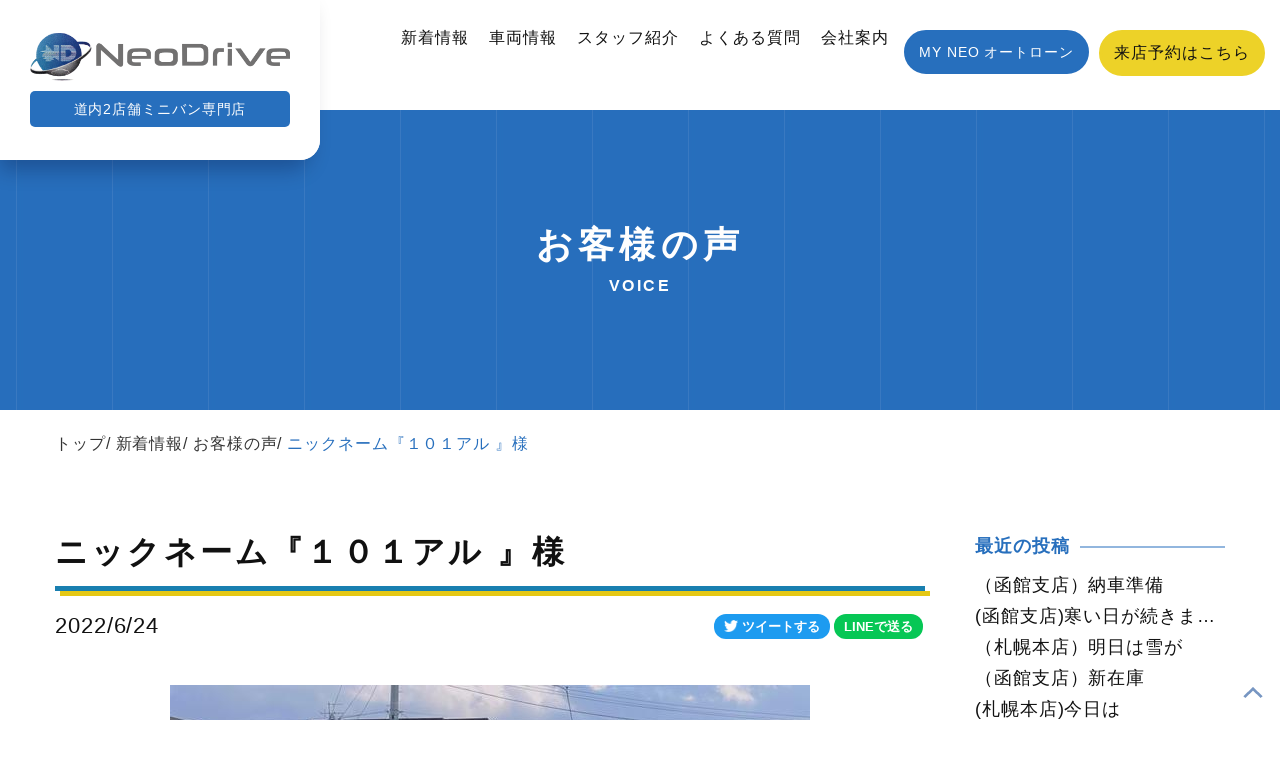

--- FILE ---
content_type: text/html; charset=UTF-8
request_url: https://neodrive-japan.com/topics/voice/%E3%83%8B%E3%83%83%E3%82%AF%E3%83%8D%E3%83%BC%E3%83%A0%E3%80%8E%EF%BC%91%EF%BC%90%EF%BC%91%E3%82%A2%E3%83%AB-%E3%80%8F%E6%A7%98/
body_size: 10194
content:
<!DOCTYPE html>
<html lang="ja">

<head>
    <meta charset="utf-8">
  <meta http-equiv="X-UA-Compatible" content="IE=edge">
  <meta name="viewport" content="width=device-width, initial-scale=1">
  <meta name="keywords" content="">
  <title>ニックネーム『１０１アル 』様 | 株式会社ネオジャパン NEO Drive（ネオドライブ）</title>
  <link rel="canonical" href="https://neodrive-japan.com/topics/voice/%E3%83%8B%E3%83%83%E3%82%AF%E3%83%8D%E3%83%BC%E3%83%A0%E3%80%8E%EF%BC%91%EF%BC%90%EF%BC%91%E3%82%A2%E3%83%AB-%E3%80%8F%E6%A7%98/">
  <link rel="shortcut icon" href="https://neodrive-japan.com/favicon.ico" type="image/vnd.microsoft.icon" />
  <link href="https://neodrive-japan.com/css/bootstrap.css" rel="stylesheet" type="text/css">
  <link href="https://neodrive-japan.com/css/common.css" rel="stylesheet" type="text/css">
  <link href="https://neodrive-japan.com/css/style.css" rel="stylesheet" type="text/css">
  <link href="https://neodrive-japan.com/css/custom_animate.css" rel="stylesheet" type="text/css">
  <link href="https://neodrive-japan.com/css/swiper-bundle.css" rel="stylesheet">
<!-- Google tag (gtag.js) -->
<script async src="https://www.googletagmanager.com/gtag/js?id=G-BXTKG7R60C"></script>
<script>
  window.dataLayer = window.dataLayer || [];
  function gtag(){dataLayer.push(arguments);}
  gtag('js', new Date());

  gtag('config', 'G-BXTKG7R60C');
</script>
  <link href="https://neodrive-japan.com/wordpress/wp-content/themes/theme_neojapan/css/style-news.css" rel="stylesheet" />
  <meta name='robots' content='index, follow, max-image-preview:large, max-snippet:-1, max-video-preview:-1' />

	<!-- This site is optimized with the Yoast SEO plugin v19.12 - https://yoast.com/wordpress/plugins/seo/ -->
	<title>ニックネーム『１０１アル 』様 | 株式会社ネオジャパン NEO Drive（ネオドライブ）</title>
	<meta name="description" content="問い合わせの電話、メールでの対応、購入、納車まで丁寧に対応していただきました。ちょっとした、質問、疑問にも誠実に答えていただき、とても信頼できました。感謝してま" />
	<link rel="canonical" href="https://neodrive-japan.com/topics/voice/ニックネーム『１０１アル-』様/" />
	<meta property="og:locale" content="ja_JP" />
	<meta property="og:type" content="article" />
	<meta property="og:title" content="ニックネーム『１０１アル 』様 | 株式会社ネオジャパン NEO Drive（ネオドライブ）" />
	<meta property="og:description" content="問い合わせの電話、メールでの対応、購入、納車まで丁寧に対応していただきました。ちょっとした、質問、疑問にも誠実に答えていただき、とても信頼できました。感謝してま" />
	<meta property="og:url" content="https://neodrive-japan.com/topics/voice/ニックネーム『１０１アル-』様/" />
	<meta property="og:site_name" content="株式会社ネオジャパン NEO Drive（ネオドライブ）" />
	<meta property="article:published_time" content="2022-06-24T03:19:00+00:00" />
	<meta property="og:image" content="https://neodrive-japan.com/wordpress/wp-content/uploads/2022/10/00000025_eye_catch-3.jpg" />
	<meta property="og:image:width" content="640" />
	<meta property="og:image:height" content="480" />
	<meta property="og:image:type" content="image/jpeg" />
	<meta name="author" content="Neo Drive" />
	<meta name="twitter:card" content="summary_large_image" />
	<meta name="twitter:creator" content="@neodrive0401" />
	<meta name="twitter:site" content="@neodrive0401" />
	<meta name="twitter:label1" content="執筆者" />
	<meta name="twitter:data1" content="Neo Drive" />
	<script type="application/ld+json" class="yoast-schema-graph">{"@context":"https://schema.org","@graph":[{"@type":"Article","@id":"https://neodrive-japan.com/topics/voice/%e3%83%8b%e3%83%83%e3%82%af%e3%83%8d%e3%83%bc%e3%83%a0%e3%80%8e%ef%bc%91%ef%bc%90%ef%bc%91%e3%82%a2%e3%83%ab-%e3%80%8f%e6%a7%98/#article","isPartOf":{"@id":"https://neodrive-japan.com/topics/voice/%e3%83%8b%e3%83%83%e3%82%af%e3%83%8d%e3%83%bc%e3%83%a0%e3%80%8e%ef%bc%91%ef%bc%90%ef%bc%91%e3%82%a2%e3%83%ab-%e3%80%8f%e6%a7%98/"},"author":{"name":"Neo Drive","@id":"https://neodrive-japan.com/#/schema/person/e913cd76147ed44e03473c47901dff70"},"headline":"ニックネーム『１０１アル 』様","datePublished":"2022-06-24T03:19:00+00:00","dateModified":"2022-06-24T03:19:00+00:00","mainEntityOfPage":{"@id":"https://neodrive-japan.com/topics/voice/%e3%83%8b%e3%83%83%e3%82%af%e3%83%8d%e3%83%bc%e3%83%a0%e3%80%8e%ef%bc%91%ef%bc%90%ef%bc%91%e3%82%a2%e3%83%ab-%e3%80%8f%e6%a7%98/"},"wordCount":0,"commentCount":0,"publisher":{"@id":"https://neodrive-japan.com/#organization"},"image":{"@id":"https://neodrive-japan.com/topics/voice/%e3%83%8b%e3%83%83%e3%82%af%e3%83%8d%e3%83%bc%e3%83%a0%e3%80%8e%ef%bc%91%ef%bc%90%ef%bc%91%e3%82%a2%e3%83%ab-%e3%80%8f%e6%a7%98/#primaryimage"},"thumbnailUrl":"https://neodrive-japan.com/wordpress/wp-content/uploads/2022/10/00000025_eye_catch-3.jpg","articleSection":["お客様の声"],"inLanguage":"ja","potentialAction":[{"@type":"CommentAction","name":"Comment","target":["https://neodrive-japan.com/topics/voice/%e3%83%8b%e3%83%83%e3%82%af%e3%83%8d%e3%83%bc%e3%83%a0%e3%80%8e%ef%bc%91%ef%bc%90%ef%bc%91%e3%82%a2%e3%83%ab-%e3%80%8f%e6%a7%98/#respond"]}]},{"@type":"WebPage","@id":"https://neodrive-japan.com/topics/voice/%e3%83%8b%e3%83%83%e3%82%af%e3%83%8d%e3%83%bc%e3%83%a0%e3%80%8e%ef%bc%91%ef%bc%90%ef%bc%91%e3%82%a2%e3%83%ab-%e3%80%8f%e6%a7%98/","url":"https://neodrive-japan.com/topics/voice/%e3%83%8b%e3%83%83%e3%82%af%e3%83%8d%e3%83%bc%e3%83%a0%e3%80%8e%ef%bc%91%ef%bc%90%ef%bc%91%e3%82%a2%e3%83%ab-%e3%80%8f%e6%a7%98/","name":"ニックネーム『１０１アル 』様 | 株式会社ネオジャパン NEO Drive（ネオドライブ）","isPartOf":{"@id":"https://neodrive-japan.com/#website"},"primaryImageOfPage":{"@id":"https://neodrive-japan.com/topics/voice/%e3%83%8b%e3%83%83%e3%82%af%e3%83%8d%e3%83%bc%e3%83%a0%e3%80%8e%ef%bc%91%ef%bc%90%ef%bc%91%e3%82%a2%e3%83%ab-%e3%80%8f%e6%a7%98/#primaryimage"},"image":{"@id":"https://neodrive-japan.com/topics/voice/%e3%83%8b%e3%83%83%e3%82%af%e3%83%8d%e3%83%bc%e3%83%a0%e3%80%8e%ef%bc%91%ef%bc%90%ef%bc%91%e3%82%a2%e3%83%ab-%e3%80%8f%e6%a7%98/#primaryimage"},"thumbnailUrl":"https://neodrive-japan.com/wordpress/wp-content/uploads/2022/10/00000025_eye_catch-3.jpg","datePublished":"2022-06-24T03:19:00+00:00","dateModified":"2022-06-24T03:19:00+00:00","description":"問い合わせの電話、メールでの対応、購入、納車まで丁寧に対応していただきました。ちょっとした、質問、疑問にも誠実に答えていただき、とても信頼できました。感謝してま","breadcrumb":{"@id":"https://neodrive-japan.com/topics/voice/%e3%83%8b%e3%83%83%e3%82%af%e3%83%8d%e3%83%bc%e3%83%a0%e3%80%8e%ef%bc%91%ef%bc%90%ef%bc%91%e3%82%a2%e3%83%ab-%e3%80%8f%e6%a7%98/#breadcrumb"},"inLanguage":"ja","potentialAction":[{"@type":"ReadAction","target":["https://neodrive-japan.com/topics/voice/%e3%83%8b%e3%83%83%e3%82%af%e3%83%8d%e3%83%bc%e3%83%a0%e3%80%8e%ef%bc%91%ef%bc%90%ef%bc%91%e3%82%a2%e3%83%ab-%e3%80%8f%e6%a7%98/"]}]},{"@type":"ImageObject","inLanguage":"ja","@id":"https://neodrive-japan.com/topics/voice/%e3%83%8b%e3%83%83%e3%82%af%e3%83%8d%e3%83%bc%e3%83%a0%e3%80%8e%ef%bc%91%ef%bc%90%ef%bc%91%e3%82%a2%e3%83%ab-%e3%80%8f%e6%a7%98/#primaryimage","url":"https://neodrive-japan.com/wordpress/wp-content/uploads/2022/10/00000025_eye_catch-3.jpg","contentUrl":"https://neodrive-japan.com/wordpress/wp-content/uploads/2022/10/00000025_eye_catch-3.jpg","width":640,"height":480},{"@type":"BreadcrumbList","@id":"https://neodrive-japan.com/topics/voice/%e3%83%8b%e3%83%83%e3%82%af%e3%83%8d%e3%83%bc%e3%83%a0%e3%80%8e%ef%bc%91%ef%bc%90%ef%bc%91%e3%82%a2%e3%83%ab-%e3%80%8f%e6%a7%98/#breadcrumb","itemListElement":[{"@type":"ListItem","position":1,"name":"ホーム","item":"https://neodrive-japan.com/"},{"@type":"ListItem","position":2,"name":"ニックネーム『１０１アル 』様"}]},{"@type":"WebSite","@id":"https://neodrive-japan.com/#website","url":"https://neodrive-japan.com/","name":"株式会社ネオジャパン","description":"道内2店舗ミニバン専門店 NeoDrive 株式会社ネオジャパンはあなたの愛車探しを全力でお手伝いします。ローンが心配な方も当社独自のMY NEOオートローンでしっかりサポート！お車のことなら何でもお気軽にご相談ください。","publisher":{"@id":"https://neodrive-japan.com/#organization"},"potentialAction":[{"@type":"SearchAction","target":{"@type":"EntryPoint","urlTemplate":"https://neodrive-japan.com/?s={search_term_string}"},"query-input":"required name=search_term_string"}],"inLanguage":"ja"},{"@type":"Organization","@id":"https://neodrive-japan.com/#organization","name":"株式会社ネオジャパン","url":"https://neodrive-japan.com/","logo":{"@type":"ImageObject","inLanguage":"ja","@id":"https://neodrive-japan.com/#/schema/logo/image/","url":"https://neodrive-japan.com/wordpress/wp-content/uploads/2022/11/logo.png","contentUrl":"https://neodrive-japan.com/wordpress/wp-content/uploads/2022/11/logo.png","width":486,"height":90,"caption":"株式会社ネオジャパン"},"image":{"@id":"https://neodrive-japan.com/#/schema/logo/image/"},"sameAs":["https://www.instagram.com/neodrive.neodrive/","https://www.tiktok.com/@neo.drive","https://www.youtube.com/channel/UCu4HUUJpdT0i2jc_is5S3iw","https://twitter.com/neodrive0401"]},{"@type":"Person","@id":"https://neodrive-japan.com/#/schema/person/e913cd76147ed44e03473c47901dff70","name":"Neo Drive","image":{"@type":"ImageObject","inLanguage":"ja","@id":"https://neodrive-japan.com/#/schema/person/image/","url":"https://secure.gravatar.com/avatar/6472f18038e26e686c3a0be80bc043ac?s=96&d=mm&r=g","contentUrl":"https://secure.gravatar.com/avatar/6472f18038e26e686c3a0be80bc043ac?s=96&d=mm&r=g","caption":"Neo Drive"}}]}</script>
	<!-- / Yoast SEO plugin. -->


<link rel='stylesheet' id='classic-theme-styles-css' href='https://neodrive-japan.com/wordpress/wp-includes/css/classic-themes.min.css?ver=1' type='text/css' media='all' />
<link rel='stylesheet' id='lbwps-styles-photoswipe5-main-css' href='https://neodrive-japan.com/wordpress/wp-content/plugins/lightbox-photoswipe/assets/ps5/styles/main.css?ver=5.0.18' type='text/css' media='all' />
<link rel='shortlink' href='https://neodrive-japan.com/?p=8692' />
<link rel="alternate" type="application/json+oembed" href="https://neodrive-japan.com/wp-json/oembed/1.0/embed?url=https%3A%2F%2Fneodrive-japan.com%2Ftopics%2Fvoice%2F%25e3%2583%258b%25e3%2583%2583%25e3%2582%25af%25e3%2583%258d%25e3%2583%25bc%25e3%2583%25a0%25e3%2580%258e%25ef%25bc%2591%25ef%25bc%2590%25ef%25bc%2591%25e3%2582%25a2%25e3%2583%25ab-%25e3%2580%258f%25e6%25a7%2598%2F" />
<link rel="alternate" type="text/xml+oembed" href="https://neodrive-japan.com/wp-json/oembed/1.0/embed?url=https%3A%2F%2Fneodrive-japan.com%2Ftopics%2Fvoice%2F%25e3%2583%258b%25e3%2583%2583%25e3%2582%25af%25e3%2583%258d%25e3%2583%25bc%25e3%2583%25a0%25e3%2580%258e%25ef%25bc%2591%25ef%25bc%2590%25ef%25bc%2591%25e3%2582%25a2%25e3%2583%25ab-%25e3%2580%258f%25e6%25a7%2598%2F&#038;format=xml" />
<link rel="canonical" href="https://neodrive-japan.com/topics/voice/%e3%83%8b%e3%83%83%e3%82%af%e3%83%8d%e3%83%bc%e3%83%a0%e3%80%8e%ef%bc%91%ef%bc%90%ef%bc%91%e3%82%a2%e3%83%ab-%e3%80%8f%e6%a7%98/">
  <script>console.log("loading complete");</script>
  </head>
  <body class="preload other">

  <a href="#top" id="toTop"></a>

  <header>
    <div class="inner">
      <div class="site-brand">
        <a href="https://neodrive-japan.com/">
          <h1><img src="https://neodrive-japan.com/images/logo.png" width="263" height="49" alt="Neo Drive"><span>道内2店舗ミニバン専門店</span></h1>
        </a>
      </div>

      <!-- common menu -->
      <div class="header-right">

        <nav class="navbar">
          <ul class="navbar-nav">
            <li class="topics"><a href="https://neodrive-japan.com/topics/">新着情報</a></li>
            <li class="carinfo"><a href="https://neodrive-japan.com/carinfo/index.html">車両情報</a></li>
            <li class="reserve"><a href="https://neodrive-japan.com/reserve/index.html">スタッフ紹介</a></li>
            <li class="faq"><a href="https://neodrive-japan.com/faq/index.html">よくある質問</a></li>
            <li class="aboutus"><a href="https://neodrive-japan.com/aboutus/index.html">会社案内</a></li>
            <li class="autoloan"><a class="btn" href="https://my.neodrive-japan.com/" target="_blank">MY NEO オートローン</a></li>
            <li class="reserve-contact"><a class="btn btn-y" href="https://neodrive-japan.com/reserve/index.html#reserveform">来店予約はこちら</a></li>
          </ul>
        </nav>

      </div>
      <!-- /common menu -->


    </div>

    <!-- スマホ用メニュー -->
    <div class="visible-menu">
      <div class="menu-btn">
        <a class="btn-open" href="javascript:void(0)">
          <div>
            <span></span>
            <span></span>
            <span></span>
          </div>
        </a>
      </div>
      <div class="overlay">
        <div class="menu">
          <ul>
            <li class="page-top"><a href="https://neodrive-japan.com/">トップページ</a></li>
            <li class="topics"><a href="https://neodrive-japan.com/topics/">新着情報</a></li>
            <li class="carinfo"><a href="https://neodrive-japan.com/carinfo/index.html">車両情報</a></li>
            <li class="reserve"><a href="https://neodrive-japan.com/reserve/index.html">スタッフ紹介</a></li>
            <li class="faq"><a href="https://neodrive-japan.com/faq/index.html">よくある質問</a></li>
            <li class="aboutus"><a href="https://neodrive-japan.com/aboutus/index.html">会社案内</a></li>
            <li class="contact"><a href="https://neodrive-japan.com/contact/index.html">お問い合わせ</a></li>
            <li class="privacy"><a href="https://neodrive-japan.com/privacy/index.html">個人情報保護方針</a></li>
            <li class="autoloan"><a class="btn" href="https://my.neodrive-japan.com/" target="_blank">MY NEO オートローン</a></li>
            <li class="reserve-contact"><a class="btn btn-y" href="https://neodrive-japan.com/reserve/index.html#reserveform">来店予約はこちら</a></li>
          </ul>

        </div>
      </div>
    </div>

  </header>

  <!-- /SP -->


      <div class="back-common fadeIn">
    <div class="back-inner">
      <h2 class="fadeIn delay-03s">
              <strong>お客様の声</strong><span>voice</span>
              </h2>
    </div>
  </div>


    <div class="container">
      <div class="row wrap">
        <div id="breadcrumb-box" class="fadeIn">
          <ul class="breadcrumb fadeIn"><li><a href="https://neodrive-japan.com">トップ</a></li><li><a href="https://neodrive-japan.com/topics/">新着情報</a></li><li class="active"><a href="https://neodrive-japan.com/topics/category/voice/">お客様の声</a></li><li class="active">ニックネーム『１０１アル 』様</li></ul>        </div>
      </div>
    </div>




    
<section>
<div class="container">
<div class="row wrap">
<div id="news-content">
  <main>


  <article class="news_detail fadeIn">
    <h2 class="news_title">ニックネーム『１０１アル 』様</h2>    <div class="news_info">
      <p>2022/6/24</p>
      <ul>
        <!-- share-->
              <li class="twitter">
        <a href="http://twitter.com/share?text=%E3%83%8B%E3%83%83%E3%82%AF%E3%83%8D%E3%83%BC%E3%83%A0%E3%80%8E%EF%BC%91%EF%BC%90%EF%BC%91%E3%82%A2%E3%83%AB+%E3%80%8F%E6%A7%98&url=https%3A%2F%2Fneodrive-japan.com%2Ftopics%2Fvoice%2F%25e3%2583%258b%25e3%2583%2583%25e3%2582%25af%25e3%2583%258d%25e3%2583%25bc%25e3%2583%25a0%25e3%2580%258e%25ef%25bc%2591%25ef%25bc%2590%25ef%25bc%2591%25e3%2582%25a2%25e3%2583%25ab-%25e3%2580%258f%25e6%25a7%2598%2F&via=neodrive0401&hashtags=株式会社ネオジャパン&hashtags=ネオドライブ&hashtags=中古車販売店&hashtags=マイネオオートローン&related=neodrive0401" rel="nofollow" data-show-count="false" onclick="javascript:window.open(this.href, '','menubar=no,toolbar=no,resizable=yes,scrollbars=yes,height=300,width=600');return false;"><span>ツイートする</span></a>
        </li>
        <li class="line">
          <a href="http://line.me/R/msg/text/?%E3%83%8B%E3%83%83%E3%82%AF%E3%83%8D%E3%83%BC%E3%83%A0%E3%80%8E%EF%BC%91%EF%BC%90%EF%BC%91%E3%82%A2%E3%83%AB+%E3%80%8F%E6%A7%98｜株式会社ネオジャパン NEO Drive（ネオドライブ）%0Ahttps%3A%2F%2Fneodrive-japan.com%2Ftopics%2Fvoice%2F%25e3%2583%258b%25e3%2583%2583%25e3%2582%25af%25e3%2583%258d%25e3%2583%25bc%25e3%2583%25a0%25e3%2580%258e%25ef%25bc%2591%25ef%25bc%2590%25ef%25bc%2591%25e3%2582%25a2%25e3%2583%25ab-%25e3%2580%258f%25e6%25a7%2598%2F"><span>LINEで送る</span></a>
        </li>
        <!-- share-->

      </ul>
    </div>

    <div class="news_catch">
      <img width="640" height="480" src="https://neodrive-japan.com/wordpress/wp-content/uploads/2022/10/00000025_eye_catch-3.jpg" class="attachment-full size-full wp-post-image" alt="" decoding="async" srcset="https://neodrive-japan.com/wordpress/wp-content/uploads/2022/10/00000025_eye_catch-3.jpg 640w, https://neodrive-japan.com/wordpress/wp-content/uploads/2022/10/00000025_eye_catch-3-300x225.jpg 300w" sizes="(max-width: 640px) 100vw, 640px" />    </div>

      <div id="gallery--getting-started" class="inner single-photoup">
      <p>問い合わせの電話、メールでの対応、購入、納車まで丁寧に対応していただきました。ちょっとした、質問、疑問にも誠実に答えていただき、とても信頼できました。感謝してます。また次入れ替えするときもここでお世話になろうという気持ちになりました。また何かありましたら相談にのってください。</p>
<p>【スタッフコメント】</p>
<p>当店を選んでいただきご来店ご購入ありがとうございました。お忙しい中たびたびご来店していただきご感謝致します。またお困りなことがありましたらスムーズにご対応できるように頑張りますのでご連絡心よりお待ちしております。ご購入ありがとうございました。</p>
      </div>


    <div class="news_page_information">
      <p>遂に！！<span style="color: #ff0000;">YouTube</span>デビュー♪最新情報も！！気になるあの車も！！</p>
<p>＜＜＜＜＜中古車選びの答えがココに＞＞＞＞＞＞</p>
<p>【<span style="color: #3366ff;">ネオドラちゃんねる</span>】</p>
<p><img decoding="async" loading="lazy" class="alignnone  wp-image-9248" src="https://neodrive-japan.com/wordpress/wp-content/uploads/2022/11/channels4_profile-300x300.jpg" alt="" width="158" height="158" srcset="https://neodrive-japan.com/wordpress/wp-content/uploads/2022/11/channels4_profile-300x300.jpg 300w, https://neodrive-japan.com/wordpress/wp-content/uploads/2022/11/channels4_profile-768x768.jpg 768w, https://neodrive-japan.com/wordpress/wp-content/uploads/2022/11/channels4_profile-100x100.jpg 100w, https://neodrive-japan.com/wordpress/wp-content/uploads/2022/11/channels4_profile-150x150.jpg 150w, https://neodrive-japan.com/wordpress/wp-content/uploads/2022/11/channels4_profile.jpg 900w" sizes="(max-width: 158px) 100vw, 158px" /></p>
<p><a href="https://www.youtube.com/channel/UCu4HUUJpdT0i2jc_is5S3iw">https://www.youtube.com/channel/UCu4HUUJpdT0i2jc_is5S3iw</a></p>
<p><strong>高評価・チャンネル登録</strong> よろしくお願いします♪</p>
<p>動画にして欲しい車種がありましたらリクエストをお願いします♪</p>
    </div>

      </article>


  <div class="visible-xs text-center"><a class="btn" href="https://neodrive-japan.com/news/">一覧に戻る</a></div>


  <!-- 関連記事 -->
  <div class="news-recommend fadeIn">
    <h4>関連記事</h4>
<ul>
  
<li class="news-box fadeIn">
  <a href="https://neodrive-japan.com/topics/voice/%e3%83%8b%e3%83%83%e3%82%af%e3%83%8d%e3%83%bc%e3%83%a0%e3%80%8e-%ef%bd%8b%ef%bd%8f%ef%bd%87%ef%bd%95%ef%bd%8d%ef%bd%81%e3%80%8f%e6%a7%98/">
    <div class="news-thumb">
    <img width="415" height="292" src="https://neodrive-japan.com/wordpress/wp-content/uploads/2022/10/00000041_eye_catch-1-415x292.jpg" class="attachment-thumbnail size-thumbnail wp-post-image" alt="" decoding="async" loading="lazy" />  </div>
    <article>
      <div class="news-box-top"><span>2022/9/15</span></div>
      <div class="news-box-detail">
        <h3 class="news-box-title">ニックネーム『 ｋｏｇｕｍａ』様</h3>
      </div>
    </article>
  </a>
</li>

  
<li class="news-box fadeIn">
  <a href="https://neodrive-japan.com/topics/voice/%e5%87%bd%e9%a4%a8%e6%94%af%e5%ba%97%e3%83%8b%e3%83%83%e3%82%af%e3%83%8d%e3%83%bc%e3%83%a0%e3%80%80k-t%e6%a7%98/">
    <div class="news-thumb">
    <img src="https://neodrive-japan.com/wordpress/wp-content/themes/theme_neojapan/images/noimage.jpg" alt="" width="175" height="175">
      </div>
    <article>
      <div class="news-box-top"><span>2023/8/14</span></div>
      <div class="news-box-detail">
        <h3 class="news-box-title">函館支店(ニックネーム)　K.T様</h3>
      </div>
    </article>
  </a>
</li>

  
<li class="news-box fadeIn">
  <a href="https://neodrive-japan.com/topics/voice/%e5%87%bd%e9%a4%a8%e6%94%af%e5%ba%97%e3%83%8b%e3%83%83%e3%82%af%e3%83%8d%e3%83%bc%e3%83%a0%e3%80%80%e3%82%b7%e3%83%a5%e3%83%bc%e3%83%88%e6%a7%98/">
    <div class="news-thumb">
    <img src="https://neodrive-japan.com/wordpress/wp-content/themes/theme_neojapan/images/noimage.jpg" alt="" width="175" height="175">
      </div>
    <article>
      <div class="news-box-top"><span>2023/8/17</span></div>
      <div class="news-box-detail">
        <h3 class="news-box-title">函館支店(ニックネーム)　シュート様</h3>
      </div>
    </article>
  </a>
</li>

      </ul>
  </div>


  </main>
  <aside id="sidebar" class="fadeIn">

		<div class="sidebar-box">
		<h3><span>最近の投稿</span></h3>
		<ul>
											<li>
					<a href="https://neodrive-japan.com/topics/staffblog/%ef%bc%88%e5%87%bd%e9%a4%a8%e6%94%af%e5%ba%97%ef%bc%89%e7%b4%8d%e8%bb%8a%e6%ba%96%e5%82%99-17/">（函館支店）納車準備</a>
									</li>
											<li>
					<a href="https://neodrive-japan.com/topics/staffblog/%e5%87%bd%e9%a4%a8%e6%94%af%e5%ba%97%e5%af%92%e3%81%84%e6%97%a5%e3%81%8c%e7%b6%9a%e3%81%8d%e3%81%be%e3%81%99%e3%81%ad%ef%bc%81%ef%bc%81/">(函館支店)寒い日が続きますね！！</a>
									</li>
											<li>
					<a href="https://neodrive-japan.com/topics/staffblog/%ef%bc%88%e6%9c%ad%e5%b9%8c%e6%9c%ac%e5%ba%97%ef%bc%89%e6%98%8e%e6%97%a5%e3%81%af%e9%9b%aa%e3%81%8c/">（札幌本店）明日は雪が</a>
									</li>
											<li>
					<a href="https://neodrive-japan.com/topics/staffblog/%ef%bc%88%e5%87%bd%e9%a4%a8%e6%94%af%e5%ba%97%ef%bc%89%e6%96%b0%e5%9c%a8%e5%ba%ab-3/">（函館支店）新在庫</a>
									</li>
											<li>
					<a href="https://neodrive-japan.com/topics/staffblog/%e6%9c%ad%e5%b9%8c%e6%9c%ac%e5%ba%97%e4%bb%8a%e6%97%a5%e3%81%af-451/">(札幌本店)今日は</a>
									</li>
					</ul>

		</div><div class="sidebar-box"><h3><span>人気のタグ</span></h3><div class="tagcloud"><a href="https://neodrive-japan.com/topics/tag/myneo%e3%82%aa%e3%83%bc%e3%83%88%e3%83%ad%e3%83%bc%e3%83%b3/" class="tag-cloud-link tag-link-17 tag-link-position-1" style="font-size: 22pt;" aria-label="MYNEOオートローン (4,294個の項目)">MYNEOオートローン</a>
<a href="https://neodrive-japan.com/topics/tag/%e6%a0%aa%e5%bc%8f%e4%bc%9a%e7%a4%be%e3%83%8d%e3%82%aa%e3%82%b8%e3%83%a3%e3%83%91%e3%83%b3/" class="tag-cloud-link tag-link-34 tag-link-position-2" style="font-size: 21.810810810811pt;" aria-label="株式会社ネオジャパン (4,130個の項目)">株式会社ネオジャパン</a>
<a href="https://neodrive-japan.com/topics/tag/%e4%b8%ad%e5%8f%a4%e8%bb%8a%e8%b2%a9%e5%a3%b2%e5%ba%97/" class="tag-cloud-link tag-link-45 tag-link-position-3" style="font-size: 21.621621621622pt;" aria-label="中古車販売店 (4,115個の項目)">中古車販売店</a>
<a href="https://neodrive-japan.com/topics/tag/%e3%83%8d%e3%82%aa%e3%83%89%e3%83%a9%e3%82%a4%e3%83%96/" class="tag-cloud-link tag-link-33 tag-link-position-4" style="font-size: 21.621621621622pt;" aria-label="ネオドライブ (4,077個の項目)">ネオドライブ</a>
<a href="https://neodrive-japan.com/topics/tag/%e3%82%aa%e3%83%bc%e3%83%88%e3%83%ad%e3%83%bc%e3%83%b3/" class="tag-cloud-link tag-link-14 tag-link-position-5" style="font-size: 21.243243243243pt;" aria-label="オートローン (3,868個の項目)">オートローン</a>
<a href="https://neodrive-japan.com/topics/tag/%e5%87%bd%e9%a4%a8%e6%94%af%e5%ba%97/" class="tag-cloud-link tag-link-12 tag-link-position-6" style="font-size: 20.864864864865pt;" aria-label="函館支店 (3,750個の項目)">函館支店</a>
<a href="https://neodrive-japan.com/topics/tag/%e4%b8%ad%e5%8f%a4%e8%bb%8a/" class="tag-cloud-link tag-link-13 tag-link-position-7" style="font-size: 20.297297297297pt;" aria-label="中古車 (3,444個の項目)">中古車</a>
<a href="https://neodrive-japan.com/topics/tag/%e4%b8%ad%e5%8f%a4%e3%83%9f%e3%83%8b%e3%83%90%e3%83%b3/" class="tag-cloud-link tag-link-19 tag-link-position-8" style="font-size: 19.918918918919pt;" aria-label="中古ミニバン (3,284個の項目)">中古ミニバン</a>
<a href="https://neodrive-japan.com/topics/tag/%e6%9c%ad%e5%b9%8c%e6%9c%ac%e5%ba%97/" class="tag-cloud-link tag-link-8 tag-link-position-9" style="font-size: 19.351351351351pt;" aria-label="札幌本店 (3,075個の項目)">札幌本店</a>
<a href="https://neodrive-japan.com/topics/tag/%e5%87%bd%e9%a4%a8/" class="tag-cloud-link tag-link-43 tag-link-position-10" style="font-size: 18.405405405405pt;" aria-label="函館 (2,753個の項目)">函館</a>
<a href="https://neodrive-japan.com/topics/tag/%e8%87%aa%e7%a4%be%e3%83%ad%e3%83%bc%e3%83%b3/" class="tag-cloud-link tag-link-16 tag-link-position-11" style="font-size: 17.837837837838pt;" aria-label="自社ローン (2,549個の項目)">自社ローン</a>
<a href="https://neodrive-japan.com/topics/tag/%e8%87%aa%e7%a4%be%e5%88%86%e5%89%b2/" class="tag-cloud-link tag-link-35 tag-link-position-12" style="font-size: 17.648648648649pt;" aria-label="自社分割 (2,529個の項目)">自社分割</a>
<a href="https://neodrive-japan.com/topics/tag/%e5%9c%a8%e5%ba%ab%e6%83%85%e5%a0%b1/" class="tag-cloud-link tag-link-15 tag-link-position-13" style="font-size: 16.891891891892pt;" aria-label="在庫情報 (2,285個の項目)">在庫情報</a>
<a href="https://neodrive-japan.com/topics/tag/%e6%96%b0%e8%a6%8f%e5%9c%a8%e5%ba%ab/" class="tag-cloud-link tag-link-57 tag-link-position-14" style="font-size: 15pt;" aria-label="新規在庫 (1,833個の項目)">新規在庫</a>
<a href="https://neodrive-japan.com/topics/tag/%e6%9c%ad%e5%b9%8c/" class="tag-cloud-link tag-link-61 tag-link-position-15" style="font-size: 14.432432432432pt;" aria-label="札幌 (1,707個の項目)">札幌</a>
<a href="https://neodrive-japan.com/topics/tag/toyota/" class="tag-cloud-link tag-link-9 tag-link-position-16" style="font-size: 12.918918918919pt;" aria-label="TOYOTA (1,406個の項目)">TOYOTA</a>
<a href="https://neodrive-japan.com/topics/tag/%e3%81%94%e6%88%90%e7%b4%84/" class="tag-cloud-link tag-link-11 tag-link-position-17" style="font-size: 12.351351351351pt;" aria-label="ご成約 (1,323個の項目)">ご成約</a>
<a href="https://neodrive-japan.com/topics/tag/%e5%96%b6%e6%a5%ad/" class="tag-cloud-link tag-link-60 tag-link-position-18" style="font-size: 12.162162162162pt;" aria-label="営業 (1,280個の項目)">営業</a>
<a href="https://neodrive-japan.com/topics/tag/%e7%b4%8d%e8%bb%8a%e6%ba%96%e5%82%99/" class="tag-cloud-link tag-link-58 tag-link-position-19" style="font-size: 10.459459459459pt;" aria-label="納車準備 (1,053個の項目)">納車準備</a>
<a href="https://neodrive-japan.com/topics/tag/%e3%83%88%e3%83%a8%e3%82%bf/" class="tag-cloud-link tag-link-63 tag-link-position-20" style="font-size: 8pt;" aria-label="トヨタ (771個の項目)">トヨタ</a></div>
</div><div class="sidebar-box"><h3><span>月別アーカイブ</span></h3>		<label class="screen-reader-text" for="archives-dropdown-2">月別アーカイブ</label>
		<select id="archives-dropdown-2" name="archive-dropdown">
			
			<option value="">月を選択</option>
				<option value='https://neodrive-japan.com/topics/2026/01/'> 2026年1月 &nbsp;(80)</option>
	<option value='https://neodrive-japan.com/topics/2025/12/'> 2025年12月 &nbsp;(112)</option>
	<option value='https://neodrive-japan.com/topics/2025/11/'> 2025年11月 &nbsp;(124)</option>
	<option value='https://neodrive-japan.com/topics/2025/10/'> 2025年10月 &nbsp;(103)</option>
	<option value='https://neodrive-japan.com/topics/2025/09/'> 2025年9月 &nbsp;(96)</option>
	<option value='https://neodrive-japan.com/topics/2025/08/'> 2025年8月 &nbsp;(87)</option>
	<option value='https://neodrive-japan.com/topics/2025/07/'> 2025年7月 &nbsp;(98)</option>
	<option value='https://neodrive-japan.com/topics/2025/06/'> 2025年6月 &nbsp;(118)</option>
	<option value='https://neodrive-japan.com/topics/2025/05/'> 2025年5月 &nbsp;(143)</option>
	<option value='https://neodrive-japan.com/topics/2025/04/'> 2025年4月 &nbsp;(125)</option>
	<option value='https://neodrive-japan.com/topics/2025/03/'> 2025年3月 &nbsp;(120)</option>
	<option value='https://neodrive-japan.com/topics/2025/02/'> 2025年2月 &nbsp;(112)</option>
	<option value='https://neodrive-japan.com/topics/2025/01/'> 2025年1月 &nbsp;(135)</option>
	<option value='https://neodrive-japan.com/topics/2024/12/'> 2024年12月 &nbsp;(123)</option>
	<option value='https://neodrive-japan.com/topics/2024/11/'> 2024年11月 &nbsp;(146)</option>
	<option value='https://neodrive-japan.com/topics/2024/10/'> 2024年10月 &nbsp;(137)</option>
	<option value='https://neodrive-japan.com/topics/2024/09/'> 2024年9月 &nbsp;(144)</option>
	<option value='https://neodrive-japan.com/topics/2024/08/'> 2024年8月 &nbsp;(119)</option>
	<option value='https://neodrive-japan.com/topics/2024/07/'> 2024年7月 &nbsp;(131)</option>
	<option value='https://neodrive-japan.com/topics/2024/06/'> 2024年6月 &nbsp;(138)</option>
	<option value='https://neodrive-japan.com/topics/2024/05/'> 2024年5月 &nbsp;(147)</option>
	<option value='https://neodrive-japan.com/topics/2024/04/'> 2024年4月 &nbsp;(140)</option>
	<option value='https://neodrive-japan.com/topics/2024/03/'> 2024年3月 &nbsp;(141)</option>
	<option value='https://neodrive-japan.com/topics/2024/02/'> 2024年2月 &nbsp;(132)</option>
	<option value='https://neodrive-japan.com/topics/2024/01/'> 2024年1月 &nbsp;(110)</option>
	<option value='https://neodrive-japan.com/topics/2023/12/'> 2023年12月 &nbsp;(100)</option>
	<option value='https://neodrive-japan.com/topics/2023/11/'> 2023年11月 &nbsp;(145)</option>
	<option value='https://neodrive-japan.com/topics/2023/10/'> 2023年10月 &nbsp;(125)</option>
	<option value='https://neodrive-japan.com/topics/2023/09/'> 2023年9月 &nbsp;(138)</option>
	<option value='https://neodrive-japan.com/topics/2023/08/'> 2023年8月 &nbsp;(160)</option>
	<option value='https://neodrive-japan.com/topics/2023/07/'> 2023年7月 &nbsp;(113)</option>
	<option value='https://neodrive-japan.com/topics/2023/06/'> 2023年6月 &nbsp;(106)</option>
	<option value='https://neodrive-japan.com/topics/2023/05/'> 2023年5月 &nbsp;(98)</option>
	<option value='https://neodrive-japan.com/topics/2023/04/'> 2023年4月 &nbsp;(141)</option>
	<option value='https://neodrive-japan.com/topics/2023/03/'> 2023年3月 &nbsp;(165)</option>
	<option value='https://neodrive-japan.com/topics/2023/02/'> 2023年2月 &nbsp;(113)</option>
	<option value='https://neodrive-japan.com/topics/2023/01/'> 2023年1月 &nbsp;(103)</option>
	<option value='https://neodrive-japan.com/topics/2022/12/'> 2022年12月 &nbsp;(49)</option>
	<option value='https://neodrive-japan.com/topics/2022/10/'> 2022年10月 &nbsp;(54)</option>
	<option value='https://neodrive-japan.com/topics/2022/09/'> 2022年9月 &nbsp;(74)</option>
	<option value='https://neodrive-japan.com/topics/2022/08/'> 2022年8月 &nbsp;(63)</option>
	<option value='https://neodrive-japan.com/topics/2022/07/'> 2022年7月 &nbsp;(85)</option>
	<option value='https://neodrive-japan.com/topics/2022/06/'> 2022年6月 &nbsp;(76)</option>
	<option value='https://neodrive-japan.com/topics/2022/05/'> 2022年5月 &nbsp;(65)</option>
	<option value='https://neodrive-japan.com/topics/2022/04/'> 2022年4月 &nbsp;(64)</option>
	<option value='https://neodrive-japan.com/topics/2022/03/'> 2022年3月 &nbsp;(67)</option>
	<option value='https://neodrive-japan.com/topics/2022/02/'> 2022年2月 &nbsp;(44)</option>
	<option value='https://neodrive-japan.com/topics/2022/01/'> 2022年1月 &nbsp;(37)</option>
	<option value='https://neodrive-japan.com/topics/2021/12/'> 2021年12月 &nbsp;(36)</option>
	<option value='https://neodrive-japan.com/topics/2021/11/'> 2021年11月 &nbsp;(36)</option>
	<option value='https://neodrive-japan.com/topics/2021/10/'> 2021年10月 &nbsp;(29)</option>
	<option value='https://neodrive-japan.com/topics/2021/09/'> 2021年9月 &nbsp;(32)</option>
	<option value='https://neodrive-japan.com/topics/2021/08/'> 2021年8月 &nbsp;(27)</option>
	<option value='https://neodrive-japan.com/topics/2021/07/'> 2021年7月 &nbsp;(24)</option>
	<option value='https://neodrive-japan.com/topics/2021/06/'> 2021年6月 &nbsp;(25)</option>
	<option value='https://neodrive-japan.com/topics/2021/05/'> 2021年5月 &nbsp;(9)</option>

		</select>

<script type="text/javascript">
/* <![CDATA[ */
(function() {
	var dropdown = document.getElementById( "archives-dropdown-2" );
	function onSelectChange() {
		if ( dropdown.options[ dropdown.selectedIndex ].value !== '' ) {
			document.location.href = this.options[ this.selectedIndex ].value;
		}
	}
	dropdown.onchange = onSelectChange;
})();
/* ]]> */
</script>
			</div><div class="sidebar-box"><div id="calendar_wrap" class="calendar_wrap"><table id="wp-calendar" class="wp-calendar-table">
	<caption>2026年1月</caption>
	<thead>
	<tr>
		<th scope="col" title="月曜日">月</th>
		<th scope="col" title="火曜日">火</th>
		<th scope="col" title="水曜日">水</th>
		<th scope="col" title="木曜日">木</th>
		<th scope="col" title="金曜日">金</th>
		<th scope="col" title="土曜日">土</th>
		<th scope="col" title="日曜日">日</th>
	</tr>
	</thead>
	<tbody>
	<tr>
		<td colspan="3" class="pad">&nbsp;</td><td>1</td><td>2</td><td>3</td><td>4</td>
	</tr>
	<tr>
		<td><a href="https://neodrive-japan.com/topics/2026/01/05/" aria-label="2026年1月5日 に投稿を公開">5</a></td><td>6</td><td><a href="https://neodrive-japan.com/topics/2026/01/07/" aria-label="2026年1月7日 に投稿を公開">7</a></td><td><a href="https://neodrive-japan.com/topics/2026/01/08/" aria-label="2026年1月8日 に投稿を公開">8</a></td><td><a href="https://neodrive-japan.com/topics/2026/01/09/" aria-label="2026年1月9日 に投稿を公開">9</a></td><td><a href="https://neodrive-japan.com/topics/2026/01/10/" aria-label="2026年1月10日 に投稿を公開">10</a></td><td><a href="https://neodrive-japan.com/topics/2026/01/11/" aria-label="2026年1月11日 に投稿を公開">11</a></td>
	</tr>
	<tr>
		<td><a href="https://neodrive-japan.com/topics/2026/01/12/" aria-label="2026年1月12日 に投稿を公開">12</a></td><td><a href="https://neodrive-japan.com/topics/2026/01/13/" aria-label="2026年1月13日 に投稿を公開">13</a></td><td><a href="https://neodrive-japan.com/topics/2026/01/14/" aria-label="2026年1月14日 に投稿を公開">14</a></td><td><a href="https://neodrive-japan.com/topics/2026/01/15/" aria-label="2026年1月15日 に投稿を公開">15</a></td><td><a href="https://neodrive-japan.com/topics/2026/01/16/" aria-label="2026年1月16日 に投稿を公開">16</a></td><td><a href="https://neodrive-japan.com/topics/2026/01/17/" aria-label="2026年1月17日 に投稿を公開">17</a></td><td><a href="https://neodrive-japan.com/topics/2026/01/18/" aria-label="2026年1月18日 に投稿を公開">18</a></td>
	</tr>
	<tr>
		<td><a href="https://neodrive-japan.com/topics/2026/01/19/" aria-label="2026年1月19日 に投稿を公開">19</a></td><td><a href="https://neodrive-japan.com/topics/2026/01/20/" aria-label="2026年1月20日 に投稿を公開">20</a></td><td><a href="https://neodrive-japan.com/topics/2026/01/21/" aria-label="2026年1月21日 に投稿を公開">21</a></td><td><a href="https://neodrive-japan.com/topics/2026/01/22/" aria-label="2026年1月22日 に投稿を公開">22</a></td><td><a href="https://neodrive-japan.com/topics/2026/01/23/" aria-label="2026年1月23日 に投稿を公開">23</a></td><td><a href="https://neodrive-japan.com/topics/2026/01/24/" aria-label="2026年1月24日 に投稿を公開">24</a></td><td id="today"><a href="https://neodrive-japan.com/topics/2026/01/25/" aria-label="2026年1月25日 に投稿を公開">25</a></td>
	</tr>
	<tr>
		<td>26</td><td>27</td><td>28</td><td>29</td><td>30</td><td>31</td>
		<td class="pad" colspan="1">&nbsp;</td>
	</tr>
	</tbody>
	</table><nav aria-label="前と次の月" class="wp-calendar-nav">
		<span class="wp-calendar-nav-prev"><a href="https://neodrive-japan.com/topics/2025/12/">&laquo; 12月</a></span>
		<span class="pad">&nbsp;</span>
		<span class="wp-calendar-nav-next">&nbsp;</span>
	</nav></div></div></aside>
</div>
</div>
</div>
</section>

  <!-- footer -->
  <footer>

    <div class="footer-contact">
      <div class="inner-max flex-block-between">
        <div class="left">
          <p class="text-tel">011-792-0374</p>
          <p><span>受付時間</span>10:00 ～ 19:00</p>
        </div>

        <div class="right">
          <a class="btn" href="https://neodrive-japan.com/contact/index.html">お問い合わせフォーム</a>
        </div>
      </div>
    </div>

    <div class="container">
      <div class="row wrap">
        <div class="info-block inner-max flex-block-between">

          <div class="name-block">
            <a class="footer-logo" href="https://neodrive-japan.com/"><span>株式会社</span>ネオジャパン</a>
            <div>
              <p>〒003-0876 <br class="visible-xss">札幌市白石区東米里2197-118</p>
              <p>TEL 011-792-0374　FAX 011-792-0375</p>
              <ul class="list-social">
                <li><a href="https://www.instagram.com/neodrive.neodrive/" target="_blank"><img src="https://neodrive-japan.com/images/icon_sns_instagram.png" width="50" height="50" alt="Instagram"></a></li>
                <li><a href="https://twitter.com/neodrive0401" target="_blank"><img src="https://neodrive-japan.com/images/icon_sns_twitter.png" width="50" height="50" alt="Twitter"></a></li>
                <li><a href="https://www.tiktok.com/@neo.drive" target="_blank"><img src="https://neodrive-japan.com/images/icon_sns_tiktok.png" width="50" height="50" alt="TikTok"></a></li>
                <li><a href="https://lin.ee/yuVeZDl" target="_blank"><img src="https://neodrive-japan.com/images/icon_sns_line.png" width="50" height="50" alt="LINE"></a></li>
                <li><a href="https://www.youtube.com/channel/UCu4HUUJpdT0i2jc_is5S3iw" target="_blank"><img src="https://neodrive-japan.com/images/icon_sns_youtube.png" width="50" height="50" alt="Youtube"></a></li>
              </ul>
            </div>
          </div>

          <div class="link-block">
            <ul>
              <li class="topics"><a href="https://neodrive-japan.com/topics/">新着情報</a></li>
              <li class="carinfo"><a href="https://neodrive-japan.com/carinfo/index.html">車両情報</a></li>
              <li class="reserve"><a href="https://neodrive-japan.com/reserve/index.html">スタッフ紹介</a></li>
              <li class="faq"><a href="https://neodrive-japan.com/faq/index.html">よくある質問</a></li>
              <li class="aboutus"><a href="https://neodrive-japan.com/aboutus/index.html">会社案内</a></li>
              <li class="contact"><a href="https://neodrive-japan.com/contact/index.html">お問い合わせ</a></li>
              <li class="reserve"><a href="https://neodrive-japan.com/reserve/index.html#reserveform">来店予約</a></li>
              <li class="privacy"><a href="https://neodrive-japan.com/privacy/index.html">個人情報保護方針</a></li>
            </ul>
          </div>
        </div>
      </div>
    </div>
    <div id="copy">
      <p>© NEO JAPAN CO.,LTD. ALL RIGHTS RESERVED.</p>
    </div>
  </footer>



  <!-- Core JavaScript Files -->
  <script src="https://ajax.googleapis.com/ajax/libs/jquery/1.12.4/jquery.min.js"></script>
  <script defer src="https://neodrive-japan.com/js/jquery.scrollTo.js"></script>
  <script defer src="https://neodrive-japan.com/js/jquery.scrollToTop.min.js"></script>
  <script defer src="https://neodrive-japan.com/js/jquery.inview.min.js"></script>
  <script defer src="https://neodrive-japan.com/js/swiper-bundle.min.js"></script>
  <script defer src="https://neodrive-japan.com/js/custom.js"></script>

</body>
<script type='text/javascript' id='lbwps-photoswipe5-js-extra'>
/* <![CDATA[ */
var lbwpsOptions = {"label_facebook":"Facebook \u3067\u30b7\u30a7\u30a2\u3059\u308b","label_twitter":"\u30c4\u30a4\u30fc\u30c8\u3059\u308b","label_pinterest":"Pin it","label_download":"\u753b\u50cf\u3092\u30c0\u30a6\u30f3\u30ed\u30fc\u30c9\u3059\u308b","label_copyurl":"Copy image URL","label_ui_close":"Close [Esc]","label_ui_zoom":"Zoom","label_ui_prev":"Previous [\u2190]","label_ui_next":"Next [\u2192]","label_ui_error":"The image cannot be loaded","label_ui_fullscreen":"Toggle fullscreen [F]","share_facebook":"1","share_twitter":"1","share_pinterest":"1","share_download":"1","share_direct":"0","share_copyurl":"0","close_on_drag":"1","history":"1","show_counter":"1","show_fullscreen":"1","show_zoom":"1","show_caption":"1","loop":"1","pinchtoclose":"1","taptotoggle":"1","close_on_click":"1","fulldesktop":"0","use_alt":"0","usecaption":"1","desktop_slider":"1","share_custom_label":"","share_custom_link":"","wheelmode":"zoom","spacing":"12","idletime":"4000","hide_scrollbars":"1","caption_type":"overlay"};
/* ]]> */
</script>
<script type="module" src="https://neodrive-japan.com/wordpress/wp-content/plugins/lightbox-photoswipe/assets/ps5/frontend.min.js?ver=5.0.18"></script>
</html>


--- FILE ---
content_type: application/javascript
request_url: https://neodrive-japan.com/js/custom.js
body_size: 2210
content:
(function ($) {


  //inView
  $('.fadeIn').on('inview', function (event, isInView) {
    if (isInView) {
      if (isInView) {
        $(this).addClass('animate__fadeIn animate__animated');
      }
    }
  });
  $('.fadeInUp').on('inview', function (event, isInView) {
    if (isInView) {
      if (isInView) {
        $(this).addClass('animate__fadeInUp animate__animated');
      }
    }
  });
  $('.fadeInLeft').on('inview', function (event, isInView) {
    if (isInView) {
      if (isInView) {
        $(this).addClass('animate__fadeInLeft animate__animated');
      }
    }
  });
  $('.fadeInRight').on('inview', function (event, isInView) {
    if (isInView) {
      if (isInView) {
        $(this).addClass('animate__fadeInRight animate__animated');
      }
    }
  });
  $('.fadeInDown').on('inview', function (event, isInView) {
    if (isInView) {
      if (isInView) {
        $(this).addClass('animate__fadeInDown animate__animated');
      }
    }
  });
  $('.zoomIn').on('inview', function (event, isInView) {
    if (isInView) {
      if (isInView) {
        $(this).addClass('animate__zoomIn animate__animated');
      }
    }
  });




  //オーバーレイメニュー
  $(document).ready(function () {

    $(".menu-btn a").click(function () {
      // $(".overlay").fadeToggle(200);
      $(".overlay").toggleClass('open');
      $(this).toggleClass('btn-open').toggleClass('btn-close');
      $("span.menu-off").toggleClass('menu-on');
    });

    $('.menu a').on('click', function () {
      // $(".overlay").fadeToggle(200);
      $(".overlay").toggleClass('open');
      $(".menu-btn a").toggleClass('btn-open').toggleClass('btn-close');
    });

  });

  //スクロールでナビ変化
  $(function () {
    var $win = $(window),
      $headNav = $('.navbar'),
      $body = $('body'),
      $height = $('#background').outerHeight() + 80,
      $topNews = $('.guidance-news').outerHeight(),
      animationClass = 'is-animation';
    var windowWidth = window.innerWidth;

    if (windowWidth > 767) {
      $win.on('load scroll', function () {
        //otherがないページの場合、位置が$heightまで来たらうabsoluteを0にする
        if ($(this).scrollTop() > $height + $topNews && $body.hasClass('is-animation') == false && $body.hasClass('other') == false) {
          $headNav.css({
            "top": -100
          });
          $body.addClass(animationClass);
          $headNav.animate({
            "top": 0
          }, 600);
        } else if ($(this).scrollTop() < $height + $topNews && $body.hasClass('is-animation') == true && $body.hasClass('other') == false) {
          $body.removeClass(animationClass);
        }
        //otherがあるページの場合、位置が$heightまで来たらうabsoluteを0にする
        else if ($(this).scrollTop() > 400 && $body.hasClass('is-animation') == false && $('body').hasClass('other') == true) {
          $headNav.css({
            "top": -100
          });
          $body.addClass(animationClass);
          $headNav.animate({
            "top": 0
          }, 600);
        } else if ($(this).scrollTop() < 400 && $body.hasClass('is-animation') == true && $('body').hasClass('other') == true) {
          $body.removeClass(animationClass);
        }
      });
    }
  });

  //ナビのカレント PC
  $(window).on('load', function () {
    var loc = location.href.split("/");
    var dir = loc[loc.length - 2];


    //PC
    $(".navbar-nav li").each(function () {
      if ($(this).hasClass(dir) == true) {
        $(this).children('a').addClass('active');
        // console.log(this);
      }
    });

    //SP
    $(".overlay .menu li").each(function () {
      if ($(this).hasClass(dir) == true) {
        $(this).children('a').addClass('active');
      }
    });

    //page-top
    if ($('body').attr('id') == 'page-top') {
      $(this).attr('id', 'page-top');
      $(".overlay .menu li a").removeClass('active');

    }
  });


  //ページ内リンク
  $('a[href^="#"]:not(a#toTop)').click(function () {
    var adjust = -65;
    if (navigator.userAgent.match(/(iPhone|iPad|iPod|Android)/)) {
      var adjust = -50;
    }
    var speed = 300;
    var href = $(this).attr("href");
    var target = $(href == "#" || href == "" ? 'html' : href);
    var position = target.offset().top + adjust;

    $("html, body").animate({
      scrollTop: position
    }, speed, "swing");
    return false;
  });

  // topへ戻る
  $(function () {
    $("#toTop").scrollToTop(1000);
  });


  // navbar
  var menuBtn = $(".btn-inner-open"),
    menuContent = $('.navbar-inner-nav'),
    windowWidth = window.innerWidth;

  $(window).on('load', function () {
    menuContent.removeClass('open');
    menuBtn.removeClass('active-nav');

    if (windowWidth > 1024) {
      //PC menu
      menuBtn.hover(
        function () {
          $(this).next('div').addClass('open');
          $(this).addClass('active-nav');
        },
        function () {
          $(this).next('div').removeClass('open');
          $(this).removeClass('active-nav');
        }
      );
      menuContent.hover(
        function () {
          $(this).addClass('open');
          $(this).prev('a').addClass('active-nav');
        },
        function () {
          $(this).removeClass('open');
          $(this).prev('a').removeClass('active-nav');
        }
      );
      $(document).on('click', function (e) {
        if (!$(e.target).closest(menuContent).length) {
          menuContent.removeClass('active-nav');
          menuBtn.addClass('open');
        }
      });

    }
  });
  //ブラウザバックしたときにclass削除
  window.onpageshow = function (event) {
    if (event.persisted) {
      menuContent.removeClass('open');
      menuBtn.removeClass('active-nav');
    }
  };



  //アコーディオン
  // $(".accordion-item:first-of-type .answer").css( // 最初のコンテンツは表示
  //   "display",
  //   "block"
  // );
  // 最初の矢印は開いた時の状態に
  // $(".accordion-item:first-of-type .question").addClass("open");
  // タイトルをクリックすると
  $(".question").on("click", function () {
    // クリックしたタイトル以外のopenクラスを外す
    // $(".question").not(this).removeClass("open");
    // クリックしたタイトル以外のcontentを閉じる
    // $(".question").not(this).next().slideUp(300);
    // クリックしたタイトルにopenクラスを付与
    $(this).toggleClass("open");
    // クリックしたタイトルのcontentを開閉
    $(this).next().slideToggle(300);
  });

  //CSSアコーディオン
  $(".accordion-display-btn").on("click", function () {
    $(this).parent('.accordion-display-item').toggleClass("open");
  });



  //トップ用スライダー
  if ($('body').hasClass('frontpage')) {
    window.onload = function () {

      //メインビジュアル
      var topSwiper1 = new Swiper('.background-slider', {
        slidesPerView: 1,
        centeredSlides: true,
        grabCursor: true,
        loop: true,
        speed: 1000,
        allowTouchMove: true,
        autoplay: {
          delay: 5000,
        },
        pagination: {
          el: '.js-swiper-pagination',
          clickable: true,
        },
      });
    }
  }



})(jQuery);

--- FILE ---
content_type: application/javascript
request_url: https://neodrive-japan.com/js/jquery.scrollToTop.min.js
body_size: 220
content:
/*!
    jQuery scrollTopTop v1.0 - 2013-03-15
    (c) 2013 Yang Zhao - geniuscarrier.com
    license: http://www.opensource.org/licenses/mit-license.php
*/
(function(a){a.fn.scrollToTop=function(c){var d={speed:800};c&&a.extend(d,{speed:c});return this.each(function(){var b=a(this);a(window).scroll(function(){50<a(this).scrollTop()?b.fadeIn():b.fadeOut()});b.click(function(b){b.preventDefault();a("body, html").animate({scrollTop:0},d.speed)})})}})(jQuery);

--- FILE ---
content_type: image/svg+xml
request_url: https://neodrive-japan.com/images/icon_arrow_right_bl.svg
body_size: 551
content:
<?xml version="1.0" encoding="utf-8"?>
<!-- Generator: Adobe Illustrator 16.0.0, SVG Export Plug-In . SVG Version: 6.00 Build 0)  -->
<!DOCTYPE svg PUBLIC "-//W3C//DTD SVG 1.1//EN" "http://www.w3.org/Graphics/SVG/1.1/DTD/svg11.dtd">
<svg version="1.1" id="レイヤー_1" xmlns="http://www.w3.org/2000/svg" xmlns:xlink="http://www.w3.org/1999/xlink" x="0px"
	 y="0px" width="100px" height="175.136px" viewBox="0 0 100 175.136" enable-background="new 0 0 100 175.136"
	 xml:space="preserve">
<path fill-rule="evenodd" clip-rule="evenodd" fill="#1E519A" d="M16.667,175.136L0,157.627l66.667-70.059L0,17.509L16.667,0
	L100,87.568L16.667,175.136z"/>
</svg>
